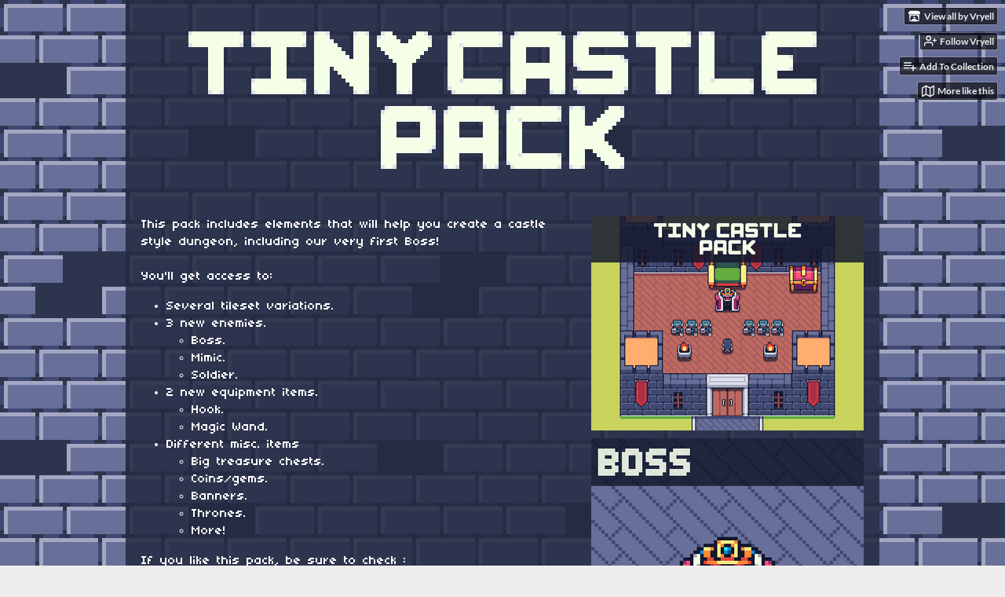

--- FILE ---
content_type: text/html
request_url: https://vryell.itch.io/tiny-castle-pack
body_size: 10765
content:
<!DOCTYPE HTML><html lang="en"><head><meta charset="UTF-8"/><meta content="#96b7f2" name="theme-color"/><meta property="og:image" content="https://img.itch.zone/aW1nLzU4NTU2MTkucG5n/original/ry%2FvyR.png"/><link rel="icon" href="https://img.itch.zone/aW1nLzU4NTU2MTkucG5n/32x32%23/2vbla4.png" type="image/png"/><meta content="itch.io" property="og:site_name"/><meta content="4503599627724030" property="twitter:account_id"/><meta property="og:description" content="A top-down asset pack"/><meta content="A top-down asset pack" name="description"/><meta content="width=device-width, initial-scale=1" name="viewport"/><meta content="games/1026460" name="itch:path"/><link href="https://vryell.itch.io/tiny-castle-pack/devlog.rss" rel="alternate" title="Tiny Castle Pack Devlog" type="application/rss+xml"/><meta content="@itchio" name="twitter:site"/><meta content="Tiny Castle Pack by Vryell" name="twitter:title"/><meta content="A top-down asset pack" name="twitter:description"/><meta content="summary_large_image" name="twitter:card"/><meta property="twitter:image" content="https://img.itch.zone/aW1nLzU4NTU2MTkucG5n/508x254%23mb/i6FsEn.png"/><meta content="https://vryell.itch.io/tiny-castle-pack" name="twitter:url"/><script type="application/ld+json">{"@type":"BreadcrumbList","@context":"http:\/\/schema.org","itemListElement":[{"@type":"ListItem","position":1,"item":{"@id":"https:\/\/itch.io\/game-assets","name":"Game assets"}},{"@type":"ListItem","position":2,"item":{"@id":"https:\/\/itch.io\/game-assets\/15-dollars-or-less","name":"$15 or less"}}]}</script><script type="application/ld+json">{"@type":"Product","name":"Tiny Castle Pack","@context":"http:\/\/schema.org\/","offers":{"@type":"Offer","seller":{"@type":"Organization","name":"Vryell","url":"https:\/\/vryell.itch.io"},"price":"7.99","priceCurrency":"USD","priceValidUntil":false},"aggregateRating":{"@type":"AggregateRating","ratingCount":3,"ratingValue":"5.0"},"description":"A top-down asset pack"}</script><title>Tiny Castle Pack by Vryell</title><meta name="csrf_token" value="WyJHdnVZIiwxNzY4OTQyMDg3LCJEYzlPaVZ3dkd1bVdNR1MiXQ==.epQiH1S1BVlEsts01SwfU1qKndo=" /><link href="https://static.itch.io/game.css?1768785863" rel="stylesheet"/><script type="text/javascript">window.itchio_translations_url = 'https://static.itch.io/translations';</script><script src="https://static.itch.io/lib.min.js?1768785863" type="text/javascript"></script><script src="https://static.itch.io/bundle.min.js?1768785863" type="text/javascript"></script><script src="https://static.itch.io/lib/jquery.maskMoney.js" type="text/javascript"></script><script id="lib_react_src" data-src="https://static.itch.io/react.min.js?1768785863"></script><script src="https://static.itch.io/game.min.js?1768785863" type="text/javascript"></script><script type="text/javascript">I.current_user = null;I.subdomain = true;</script><script type="text/javascript">if (!window.location.hostname.match(/localhost/)) {      window.dataLayer = window.dataLayer || [];
      function gtag(){dataLayer.push(arguments);}
      gtag('js', new Date());
      gtag('config', "G-36R7NPBMLS", {});
      (function(d, t, s, m) {
        s = d.createElement(t);
        s.src = "https:\/\/www.googletagmanager.com\/gtag\/js?id=G-36R7NPBMLS";
        s.async = 1;
        m = d.getElementsByTagName(t)[0];
        m.parentNode.insertBefore(s, m);
      })(document, "script");
      }</script><style id="game_theme" type="text/css">:root{--itchio_ui_bg: #464d59;--itchio_ui_bg_dark: #404752}.wrapper{--itchio_font_family: '04b_03';--itchio_bg_color: #96b7f2;--itchio_bg2_color: rgba(35, 43, 64, 0.86);--itchio_bg2_sub: #384055;--itchio_text_color: #ffffff;--itchio_link_color: #fa5b8a;--itchio_border_color: #434e6c;--itchio_button_color: #fa5b8a;--itchio_button_fg_color: #ffffff;--itchio_button_shadow_color: #e44574;background-color:#96b7f2;/*! */ background-image: url(https://img.itch.zone/aW1nLzU4NTQzNDcucG5n/original/JsYdbN.png);;background-repeat: repeat;background-position: 50% 0; /* */}.inner_column{color:#ffffff;font-family:'04b_03',Lato,LatoExtended,sans-serif;background-color:rgba(35, 43, 64, 0.86)}.inner_column ::selection{color:#ffffff;background:#fa5b8a}.inner_column ::-moz-selection{color:#ffffff;background:#fa5b8a}.inner_column h1,.inner_column h2,.inner_column h3,.inner_column h4,.inner_column h5,.inner_column h6{font-family:inherit;font-weight:bold;color:inherit}.inner_column a,.inner_column .footer a{color:#fa5b8a}.inner_column .button,.inner_column .button:hover,.inner_column .button:active{background-color:#fa5b8a;color:#ffffff;text-shadow:0 1px 0px #e44574}.inner_column hr{background-color:#434e6c}.inner_column table{border-color:#434e6c}.inner_column .redactor-box .redactor-toolbar li a{color:#fa5b8a}.inner_column .redactor-box .redactor-toolbar li a:hover,.inner_column .redactor-box .redactor-toolbar li a:active,.inner_column .redactor-box .redactor-toolbar li a.redactor-act{background-color:#fa5b8a !important;color:#ffffff !important;text-shadow:0 1px 0px #e44574 !important}.inner_column .redactor-box .redactor-toolbar .re-button-tooltip{text-shadow:none}.game_frame{background:#384055;/*! */  /* */}.game_frame .embed_info{background-color:rgba(35, 43, 64, 0.85)}.game_loading .loader_bar .loader_bar_slider{background-color:#fa5b8a}.view_game_page .reward_row,.view_game_page .bundle_row{border-color:#384055 !important}.view_game_page .game_info_panel_widget{background:rgba(56, 64, 85, 0.86)}.view_game_page .star_value .star_fill{color:#fa5b8a}.view_game_page .rewards .quantity_input{background:rgba(56, 64, 85, 0.86);border-color:rgba(255, 255, 255, 0.5);color:#ffffff}.view_game_page .right_col{display:block}.game_devlog_page li .meta_row .post_likes{border-color:#384055}.game_devlog_post_page .post_like_button{box-shadow:inset 0 0 0 1px #434e6c}.game_comments_widget .community_post .post_footer a,.game_comments_widget .community_post .post_footer .vote_btn,.game_comments_widget .community_post .post_header .post_date a,.game_comments_widget .community_post .post_header .edit_message{color:rgba(255, 255, 255, 0.5)}.game_comments_widget .community_post .reveal_full_post_btn{background:linear-gradient(to bottom, transparent, #232b40 50%, #232b40);color:#fa5b8a}.game_comments_widget .community_post .post_votes{border-color:rgba(255, 255, 255, 0.2)}.game_comments_widget .community_post .post_votes .vote_btn:hover{background:rgba(255, 255, 255, 0.05)}.game_comments_widget .community_post .post_footer .vote_btn{border-color:rgba(255, 255, 255, 0.5)}.game_comments_widget .community_post .post_footer .vote_btn span{color:inherit}.game_comments_widget .community_post .post_footer .vote_btn:hover,.game_comments_widget .community_post .post_footer .vote_btn.voted{background-color:#fa5b8a;color:#ffffff;text-shadow:0 1px 0px #e44574;border-color:#fa5b8a}.game_comments_widget .form .redactor-box,.game_comments_widget .form .click_input,.game_comments_widget .form .forms_markdown_input_widget{border-color:rgba(255, 255, 255, 0.5);background:transparent}.game_comments_widget .form .redactor-layer,.game_comments_widget .form .redactor-toolbar,.game_comments_widget .form .click_input,.game_comments_widget .form .forms_markdown_input_widget{background:rgba(56, 64, 85, 0.86)}.game_comments_widget .form .forms_markdown_input_widget .markdown_toolbar button{color:inherit;opacity:0.6}.game_comments_widget .form .forms_markdown_input_widget .markdown_toolbar button:hover,.game_comments_widget .form .forms_markdown_input_widget .markdown_toolbar button:active{opacity:1;background-color:#fa5b8a !important;color:#ffffff !important;text-shadow:0 1px 0px #e44574 !important}.game_comments_widget .form .forms_markdown_input_widget .markdown_toolbar,.game_comments_widget .form .forms_markdown_input_widget li{border-color:rgba(255, 255, 255, 0.5)}.game_comments_widget .form textarea{border-color:rgba(255, 255, 255, 0.5);background:rgba(56, 64, 85, 0.86);color:inherit}.game_comments_widget .form .redactor-toolbar{border-color:rgba(255, 255, 255, 0.5)}.game_comments_widget .hint{color:rgba(255, 255, 255, 0.5)}.game_community_preview_widget .community_topic_row .topic_tag{background-color:#384055}.footer .svgicon,.view_game_page .more_information_toggle .svgicon{fill:#ffffff !important}
</style></head><body data-host="itch.io" data-page_name="view_game" class=" locale_en game_layout_widget layout_widget responsive no_theme_toggle"><ul id="user_tools" class="user_tools hidden"><li><a class="action_btn view_more" href="https://vryell.itch.io"><svg aria-hidden width="18" viewBox="0 0 262.728 235.452" height="16" role="img" class="svgicon icon_itchio_new" version="1.1"><path d="M31.99 1.365C21.287 7.72.2 31.945 0 38.298v10.516C0 62.144 12.46 73.86 23.773 73.86c13.584 0 24.902-11.258 24.903-24.62 0 13.362 10.93 24.62 24.515 24.62 13.586 0 24.165-11.258 24.165-24.62 0 13.362 11.622 24.62 25.207 24.62h.246c13.586 0 25.208-11.258 25.208-24.62 0 13.362 10.58 24.62 24.164 24.62 13.585 0 24.515-11.258 24.515-24.62 0 13.362 11.32 24.62 24.903 24.62 11.313 0 23.773-11.714 23.773-25.046V38.298c-.2-6.354-21.287-30.58-31.988-36.933C180.118.197 157.056-.005 122.685 0c-34.37.003-81.228.54-90.697 1.365zm65.194 66.217a28.025 28.025 0 0 1-4.78 6.155c-5.128 5.014-12.157 8.122-19.906 8.122a28.482 28.482 0 0 1-19.948-8.126c-1.858-1.82-3.27-3.766-4.563-6.032l-.006.004c-1.292 2.27-3.092 4.215-4.954 6.037a28.5 28.5 0 0 1-19.948 8.12c-.934 0-1.906-.258-2.692-.528-1.092 11.372-1.553 22.24-1.716 30.164l-.002.045c-.02 4.024-.04 7.333-.06 11.93.21 23.86-2.363 77.334 10.52 90.473 19.964 4.655 56.7 6.775 93.555 6.788h.006c36.854-.013 73.59-2.133 93.554-6.788 12.883-13.14 10.31-66.614 10.52-90.474-.022-4.596-.04-7.905-.06-11.93l-.003-.045c-.162-7.926-.623-18.793-1.715-30.165-.786.27-1.757.528-2.692.528a28.5 28.5 0 0 1-19.948-8.12c-1.862-1.822-3.662-3.766-4.955-6.037l-.006-.004c-1.294 2.266-2.705 4.213-4.563 6.032a28.48 28.48 0 0 1-19.947 8.125c-7.748 0-14.778-3.11-19.906-8.123a28.025 28.025 0 0 1-4.78-6.155 27.99 27.99 0 0 1-4.736 6.155 28.49 28.49 0 0 1-19.95 8.124c-.27 0-.54-.012-.81-.02h-.007c-.27.008-.54.02-.813.02a28.49 28.49 0 0 1-19.95-8.123 27.992 27.992 0 0 1-4.736-6.155zm-20.486 26.49l-.002.01h.015c8.113.017 15.32 0 24.25 9.746 7.028-.737 14.372-1.105 21.722-1.094h.006c7.35-.01 14.694.357 21.723 1.094 8.93-9.747 16.137-9.73 24.25-9.746h.014l-.002-.01c3.833 0 19.166 0 29.85 30.007L210 165.244c8.504 30.624-2.723 31.373-16.727 31.4-20.768-.773-32.267-15.855-32.267-30.935-11.496 1.884-24.907 2.826-38.318 2.827h-.006c-13.412 0-26.823-.943-38.318-2.827 0 15.08-11.5 30.162-32.267 30.935-14.004-.027-25.23-.775-16.726-31.4L46.85 124.08c10.684-30.007 26.017-30.007 29.85-30.007zm45.985 23.582v.006c-.02.02-21.863 20.08-25.79 27.215l14.304-.573v12.474c0 .584 5.74.346 11.486.08h.006c5.744.266 11.485.504 11.485-.08v-12.474l14.304.573c-3.928-7.135-25.79-27.215-25.79-27.215v-.006l-.003.002z"/></svg><span class="full_label">View all by Vryell</span><span class="mobile_label">Vryell</span></a></li><li><a data-register_action="follow_user" data-unfollow_url="https://vryell.itch.io/-/unfollow?source=game" href="https://itch.io/login" data-follow_url="https://vryell.itch.io/-/follow?source=game" class="follow_user_btn action_btn" data-user_id="1184819"><svg stroke-linejoin="round" height="18" class="svgicon icon_user_plus on_follow" version="1.1" stroke="currentColor" aria-hidden width="18" viewBox="0 0 24 24" fill="none" stroke-width="2" role="img" stroke-linecap="round"><path d="M16 21v-2a4 4 0 0 0-4-4H5a4 4 0 0 0-4 4v2"></path><circle cx="8.5" cy="7" r="4"></circle><line x1="20" y1="8" x2="20" y2="14"></line><line x1="23" y1="11" x2="17" y2="11"></line></svg><svg stroke-linejoin="round" height="18" class="svgicon icon_user_check on_unfollow" version="1.1" stroke="currentColor" aria-hidden width="18" viewBox="0 0 24 24" fill="none" stroke-width="2" role="img" stroke-linecap="round"><path d="M16 21v-2a4 4 0 0 0-4-4H5a4 4 0 0 0-4 4v2"></path><circle cx="8.5" cy="7" r="4"></circle><polyline points="17 11 19 13 23 9"></polyline></svg><span class="on_follow"><span class="full_label">Follow Vryell</span><span class="mobile_label">Follow</span></span><span class="on_unfollow"><span class="full_label">Following Vryell</span><span class="mobile_label">Following</span></span></a></li><li><a class="action_btn add_to_collection_btn" href="https://itch.io/login"><svg stroke-linejoin="round" height="18" class="svgicon icon_collection_add2" version="1.1" stroke="currentColor" aria-hidden width="18" viewBox="0 0 24 24" fill="none" stroke-width="2" role="img" stroke-linecap="round"><path d="M 1,6 H 14" /><path d="M 1,11 H 14" /><path d="m 1,16 h 9" /><path d="M 18,11 V 21" /><path d="M 13,16 H 23" /></svg><span class="full_label">Add To Collection</span><span class="mobile_label">Collection</span></a></li><li class="community_link"><a class="action_btn" href="https://vryell.itch.io/tiny-castle-pack#comments"><svg stroke-linejoin="round" height="18" class="svgicon icon_comment" version="1.1" stroke="currentColor" aria-hidden width="18" viewBox="0 0 24 24" fill="none" stroke-width="2" role="img" stroke-linecap="round"><path d="M21 15a2 2 0 0 1-2 2H7l-4 4V5a2 2 0 0 1 2-2h14a2 2 0 0 1 2 2z" /></svg>Comments</a></li><li class="devlog_link"><a class="action_btn" href="https://vryell.itch.io/tiny-castle-pack/devlog"><svg stroke-linejoin="round" height="18" class="svgicon icon_news" version="1.1" stroke="currentColor" aria-hidden width="18" viewBox="0 0 24 24" fill="none" stroke-width="2" role="img" stroke-linecap="round"><rect x="1" y="3" width="22" height="18" rx="2" ry="2"></rect><line x1="6" y1="8" x2="18" y2="8"></line><line x1="6" y1="12" x2="18" y2="12"></line><line x1="6" y1="16" x2="18" y2="16"></line></svg>Devlog</a></li><li><a href="https://itch.io/games-like/1026460/tiny-castle-pack" data-label="related_btn" class="action_btn related_games_btn" target="_blank"><svg stroke-linejoin="round" height="18" class="svgicon icon_map" version="1.1" stroke="currentColor" aria-hidden width="18" viewBox="0 0 24 24" fill="none" stroke-width="2" role="img" stroke-linecap="round"><polygon points="1 6 1 22 8 18 16 22 23 18 23 2 16 6 8 2 1 6"></polygon><line x1="8" y1="2" x2="8" y2="18"></line><line x1="16" y1="6" x2="16" y2="22"></line></svg> <span class="full_label">More like this</span><span class="mobile_label">Related</span></a></li></ul><script type="text/javascript">new I.GameUserTools('#user_tools')</script><div id="wrapper" class="main wrapper"><div id="inner_column" class="inner_column size_medium family_pixel"><div id="header" class="header align_center has_image"><img alt="Tiny Castle Pack" src="https://img.itch.zone/aW1nLzU4NTQ0MDcucG5n/original/veAEMJ.png"/><h1 class="game_title" itemprop="name">Tiny Castle Pack</h1></div><div class="view_game_page page_widget base_widget" itemscope id="view_game_5570560" itemtype="http://schema.org/Product"><div class="header_buy_row"><p>A downloadable asset pack</p></div><div class="columns"><div class="left_col column"><div class="formatted_description user_formatted"><p>This pack includes elements that will help you create a castle style dungeon, including our very first Boss!<br><br>You&#x27;ll get access to:</p>
<ul><li>Several tileset variations.</li><li>3 new enemies.<ul><li>Boss.</li><li>Mimic.</li><li>Soldier.</li></ul></li><li>2 new equipment items.<ul><li>Hook.</li><li>Magic Wand.</li></ul></li><li>Different misc. items<ul><li>Big treasure chests.</li><li>Coins/gems.</li><li>Banners.</li><li>Thrones.</li><li>More!<br><span></span></li></ul></li></ul>
<p>If you like this pack, be sure to check :&nbsp;
</p>
<p>-&nbsp;<a target="_blank" href="https://vryell.itch.io/tiny-adventure-pack-plus">Tiny Adventure Pack Plus</a>.
</p>
<p>-&nbsp;<a target="_blank" href="https://vryell.itch.io/tiny-dungeon-pack">Tiny Dungeon Pack</a>.
</p>
<p>-&nbsp;<a target="_blank" href="https://vryell.itch.io/tiny-village-pack">Tiny Village Pack</a>.
</p>
<p>-&nbsp;<a target="_blank" href="https://vryell.itch.io/tiny-farm-pack">Tiny Farm Pack</a>.<br></p>
<p>-&nbsp;<a target="_blank" href="https://vryell.itch.io/controller-keyboard-icons">Controller &amp; Keyboard Icons</a>.
</p>
<p>Available for personal and commercial use, credit is not necessary but highly appreciated, also,&nbsp;I would love to see what you do with it!&nbsp;
</p>
<p><strong>Do&nbsp;NOT resell/redistribute!</strong><br></p>
<p>*Shadows are not included*
</p>
<p>You can find me on Twitter -&nbsp;<a target="_blank" href="https://twitter.com/Vryell" referrerpolicy="origin" rel="nofollow noopener">Vryell</a>
</p>
<p>Color palette: Rosy-42 by&nbsp;<a target="_blank" href="https://twitter.com/PineTreePizza" referrerpolicy="origin" rel="nofollow noopener">PineTreePizza</a>
</p>
<p>Get access to all my packs + more&nbsp;stuff on my&nbsp;<a href="https://www.patreon.com/vryell" referrerpolicy="origin" rel="nofollow noopener">Patreon</a>!</p></div><div class="more_information_toggle"><div class="toggle_row"><a class="toggle_info_btn" href="javascript:void(0)">More information<svg aria-hidden width="12" viewBox="0 0 37 20" height="6" role="img" class="svgicon icon_down_tick" version="1.1"><path d="m2.0858 0c-1.1535 0-2.0858 0.86469-2.0858 1.9331 0 0.5139 0.21354 1.0183 0.38704 1.1881l18.113 16.879 18.112-16.879c0.174-0.1696 0.388-0.674 0.388-1.1879 0-1.0684-0.932-1.9331-2.086-1.9331-0.577 0-1.111 0.23008-1.49 0.57992l-14.924 13.894-14.925-13.893c-0.3777-0.34998-0.9134-0.581-1.4902-0.581z"/></svg></a></div><div class="info_panel_wrapper"><div id="game_info_panel_8018744" class="game_info_panel_widget base_widget"><table><tbody><tr><td>Status</td><td><a href="https://itch.io/game-assets/released">Released</a></td></tr><tr><td>Category</td><td><a href="https://itch.io/game-assets">Assets</a></td></tr><tr><td>Rating</td><td><div data-tooltip="5.00 average rating from 3 total ratings" class="aggregate_rating" itemprop="aggregateRating" tabindex="0" itemscope itemtype="http://schema.org/AggregateRating"><div content="5.0" class="star_value" itemprop="ratingValue"><span class="screenreader_only">Rated 5.0 out of 5 stars</span><div class="star_fill" style="width: 100.00000%"><span class="star icon-star" aria-hidden="true"></span><span class="star icon-star" aria-hidden="true"></span><span class="star icon-star" aria-hidden="true"></span><span class="star icon-star" aria-hidden="true"></span><span class="star icon-star" aria-hidden="true"></span></div><div class="star_holes"><span class="star icon-star2" aria-hidden="true"></span><span class="star icon-star2" aria-hidden="true"></span><span class="star icon-star2" aria-hidden="true"></span><span class="star icon-star2" aria-hidden="true"></span><span class="star icon-star2" aria-hidden="true"></span></div></div><span content="3" class="rating_count" itemprop="ratingCount">(3<span class="screenreader_only"> total ratings</span>)</span></div></td></tr><tr><td>Author</td><td><a href="https://vryell.itch.io">Vryell</a></td></tr><tr><td>Genre</td><td><a href="https://itch.io/games/genre-adventure">Adventure</a>, <a href="https://itch.io/games/genre-rpg">Role Playing</a></td></tr><tr><td>Tags</td><td><a href="https://itch.io/game-assets/tag-2d">2D</a>, <a href="https://itch.io/game-assets/tag-boss-battle">Boss battle</a>, <a href="https://itch.io/game-assets/tag-pixel-art">Pixel Art</a>, <a href="https://itch.io/game-assets/tag-retro">Retro</a>, <a href="https://itch.io/game-assets/tag-sprites">Sprites</a></td></tr></tbody></table></div></div></div><h2 id="download">Download</h2><div class="buy_row"><p>This asset pack is currently unavailable</p></div><section id="devlog" class="game_devlog"><h2>Development log</h2><ul><li><a href="https://vryell.itch.io/tiny-castle-pack/devlog/296719/hook-and-rod-icons">Hook and Rod Icons</a><div class="post_date"><abbr title="22 September 2021 @ 15:29 UTC"><span class="icon icon-stopwatch" aria-hidden="true"></span> Sep 22, 2021</abbr></div></li></ul></section><div id="game_comments_3339580" class="game_comments_widget base_widget"><h2 id="comments">Comments</h2><p class="form_placeholder"><a href="https://itch.io/login" data-register_action="comment">Log in with itch.io</a> to leave a comment.</p><div id="community_topic_posts_9808203" class="community_topic_posts_widget base_widget"><div id="community_post_list_4037597" class="community_post_list_widget base_widget"><div class="community_post has_vote_column has_replies" id="post-9651999" data-post="{&quot;id&quot;:9651999,&quot;user_id&quot;:10355842}"><div id="first-post" class="post_anchor"></div><div class="post_grid"><div class="post_votes"><a class="vote_up_btn vote_btn" data-register_action="community_vote" title="Vote up" href="https://itch.io/login"><svg aria-hidden width="20" viewBox="0 0 24 24" height="20" role="img" class="svgicon icon_vote_up" version="1.1"><polygon points="2 18 12 6 22 18" /></svg></a> <a class="vote_down_btn vote_btn" data-register_action="community_vote" title="Vote down" href="https://itch.io/login"><svg aria-hidden width="20" viewBox="0 0 24 24" height="20" role="img" class="svgicon icon_vote_down" version="1.1"><polygon points="2 6 12 18 22 6" /></svg></a></div><a class="avatar_container" href="https://itch.io/profile/bit-naut"><div class="post_avatar" style="background-image: url(https://img.itch.zone/aW1nLzE2MDA3NDc3LmdpZg==/25x25%23/zlwquG.gif)"></div></a><div class="post_header"><span class="post_author"><a href="https://itch.io/profile/bit-naut">Bit Naut</a></span><span class="post_date" title="2024-03-31 00:33:43"><a href="https://itch.io/post/9651999">1 year ago</a></span><span class="vote_counts"><span class="upvotes">(+1)</span></span></div><div class="post_content"><div class="post_body user_formatted" dir="auto"><p>I must find my fucking credit card number so I can buy this pack for a Unity game!! OOOOOOOOOOOO</p></div><div class="post_footer"><a data-register_action="community_reply" class="post_action reply_btn" href="https://itch.io/login">Reply</a></div></div></div></div><div class="community_post_replies top_level_replies"><div class="community_post has_vote_column is_reply" id="post-9672278" data-post="{&quot;id&quot;:9672278,&quot;user_id&quot;:1184819}"><div class="post_grid"><div class="post_votes"><a class="vote_up_btn vote_btn" data-register_action="community_vote" title="Vote up" href="https://itch.io/login"><svg aria-hidden width="20" viewBox="0 0 24 24" height="20" role="img" class="svgicon icon_vote_up" version="1.1"><polygon points="2 18 12 6 22 18" /></svg></a> <a class="vote_down_btn vote_btn" data-register_action="community_vote" title="Vote down" href="https://itch.io/login"><svg aria-hidden width="20" viewBox="0 0 24 24" height="20" role="img" class="svgicon icon_vote_down" version="1.1"><polygon points="2 6 12 18 22 6" /></svg></a></div><a class="avatar_container" href="https://itch.io/profile/vryell"><div class="post_avatar" style="background-image: url(https://img.itch.zone/aW1nLzIwODE0NjQyLnBuZw==/25x25%23/HAHf6S.png)"></div></a><div class="post_header"><span class="post_author"><a href="https://itch.io/profile/vryell">Vryell</a></span><span class="post_date" title="2024-04-03 07:56:00"><a href="https://itch.io/post/9672278">1 year ago</a></span><span class="vote_counts"></span></div><div class="post_content"><div class="post_body user_formatted" dir="auto"><p>Don&#x27;t forget to post your game link if you upload it to itch!! &lt;3 </p></div><div class="post_footer"><a data-register_action="community_reply" class="post_action reply_btn" href="https://itch.io/login">Reply</a></div></div></div></div></div><div class="community_post has_vote_column has_replies" id="post-6693632" data-post="{&quot;id&quot;:6693632,&quot;user_id&quot;:3338122}"><div class="post_grid"><div class="post_votes"><a class="vote_up_btn vote_btn" data-register_action="community_vote" title="Vote up" href="https://itch.io/login"><svg aria-hidden width="20" viewBox="0 0 24 24" height="20" role="img" class="svgicon icon_vote_up" version="1.1"><polygon points="2 18 12 6 22 18" /></svg></a> <a class="vote_down_btn vote_btn" data-register_action="community_vote" title="Vote down" href="https://itch.io/login"><svg aria-hidden width="20" viewBox="0 0 24 24" height="20" role="img" class="svgicon icon_vote_down" version="1.1"><polygon points="2 6 12 18 22 6" /></svg></a></div><a class="avatar_container" href="https://itch.io/profile/felliperochalessa"><div class="post_avatar" style="background-image: url(/static/images/frog-red.png)"></div></a><div class="post_header"><span class="post_author"><a href="https://itch.io/profile/felliperochalessa">Felliperochalessa</a></span><span class="post_date" title="2022-09-27 06:21:39"><a href="https://itch.io/post/6693632">3 years ago</a></span><span class="vote_counts"></span></div><div class="post_content"><div class="post_body user_formatted" dir="auto"><p>Hello, the player have hit or death animations?</p></div><div class="post_footer"><a data-register_action="community_reply" class="post_action reply_btn" href="https://itch.io/login">Reply</a></div></div></div></div><div class="community_post_replies top_level_replies"><div class="community_post has_vote_column is_reply" id="post-6732893" data-post="{&quot;id&quot;:6732893,&quot;user_id&quot;:1184819}"><div class="post_grid"><div class="post_votes"><a class="vote_up_btn vote_btn" data-register_action="community_vote" title="Vote up" href="https://itch.io/login"><svg aria-hidden width="20" viewBox="0 0 24 24" height="20" role="img" class="svgicon icon_vote_up" version="1.1"><polygon points="2 18 12 6 22 18" /></svg></a> <a class="vote_down_btn vote_btn" data-register_action="community_vote" title="Vote down" href="https://itch.io/login"><svg aria-hidden width="20" viewBox="0 0 24 24" height="20" role="img" class="svgicon icon_vote_down" version="1.1"><polygon points="2 6 12 18 22 6" /></svg></a></div><a class="avatar_container" href="https://itch.io/profile/vryell"><div class="post_avatar" style="background-image: url(https://img.itch.zone/aW1nLzIwODE0NjQyLnBuZw==/25x25%23/HAHf6S.png)"></div></a><div class="post_header"><span class="post_author"><a href="https://itch.io/profile/vryell">Vryell</a></span><span class="post_date" title="2022-10-04 08:51:30"><a href="https://itch.io/post/6732893">3 years ago</a></span><span class="vote_counts"></span></div><div class="post_content"><div class="post_body user_formatted" dir="auto"><p>Hi! Sorry but I&#x27;m afraid that there&#x27;re not hit and death animations yet, I&#x27;m working on them at the moment!</p></div><div class="post_footer"><a data-register_action="community_reply" class="post_action reply_btn" href="https://itch.io/login">Reply</a></div></div></div></div></div><div class="community_post has_vote_column has_replies" id="post-4422444" data-post="{&quot;id&quot;:4422444,&quot;user_id&quot;:2830817}"><div class="post_grid"><div class="post_votes"><a class="vote_up_btn vote_btn" data-register_action="community_vote" title="Vote up" href="https://itch.io/login"><svg aria-hidden width="20" viewBox="0 0 24 24" height="20" role="img" class="svgicon icon_vote_up" version="1.1"><polygon points="2 18 12 6 22 18" /></svg></a> <a class="vote_down_btn vote_btn" data-register_action="community_vote" title="Vote down" href="https://itch.io/login"><svg aria-hidden width="20" viewBox="0 0 24 24" height="20" role="img" class="svgicon icon_vote_down" version="1.1"><polygon points="2 6 12 18 22 6" /></svg></a></div><a class="avatar_container" href="https://itch.io/profile/misteryolky"><div class="post_avatar" style="background-image: url(/static/images/frog-red.png)"></div></a><div class="post_header"><span class="post_author"><a href="https://itch.io/profile/misteryolky">MisterYolky</a></span><span class="post_date" title="2021-08-31 20:27:15"><a href="https://itch.io/post/4422444">4 years ago</a></span><span class="vote_counts"></span></div><div class="post_content"><div class="post_body user_formatted" dir="auto"><p>Bought this pack a while ago and I&#x27;m finally starting to add some of these assets to my project!</p><p>Quick question though - I noticed there isn&#x27;t an equipment icon for the Hook &amp; Magic Wand like there are for the other weapons from previous packs?</p><p>Will these be added at some point (or am I just missing them haha)</p><p>Thanks!</p></div><div class="post_footer"><a data-register_action="community_reply" class="post_action reply_btn" href="https://itch.io/login">Reply</a></div></div></div></div><div class="community_post_replies top_level_replies"><div class="community_post has_vote_column is_reply has_replies" id="post-4448024" data-post="{&quot;id&quot;:4448024,&quot;user_id&quot;:1184819}"><div class="post_grid"><div class="post_votes"><a class="vote_up_btn vote_btn" data-register_action="community_vote" title="Vote up" href="https://itch.io/login"><svg aria-hidden width="20" viewBox="0 0 24 24" height="20" role="img" class="svgicon icon_vote_up" version="1.1"><polygon points="2 18 12 6 22 18" /></svg></a> <a class="vote_down_btn vote_btn" data-register_action="community_vote" title="Vote down" href="https://itch.io/login"><svg aria-hidden width="20" viewBox="0 0 24 24" height="20" role="img" class="svgicon icon_vote_down" version="1.1"><polygon points="2 6 12 18 22 6" /></svg></a></div><a class="avatar_container" href="https://itch.io/profile/vryell"><div class="post_avatar" style="background-image: url(https://img.itch.zone/aW1nLzIwODE0NjQyLnBuZw==/25x25%23/HAHf6S.png)"></div></a><div class="post_header"><span class="post_author"><a href="https://itch.io/profile/vryell">Vryell</a></span><span class="post_date" title="2021-09-02 14:52:43"><a href="https://itch.io/post/4448024">4 years ago</a></span><span class="vote_counts"></span></div><div class="post_content"><div class="post_body user_formatted" dir="auto"><p>Sorry, I forgot to do them! I&#x27;ll update the pack as soon as I can. Thanks for the heads up!</p></div><div class="post_footer"><a data-register_action="community_reply" class="post_action reply_btn" href="https://itch.io/login">Reply</a></div></div></div></div><div class="community_post_replies"><div class="community_post has_vote_column is_reply" id="post-4448749" data-post="{&quot;id&quot;:4448749,&quot;user_id&quot;:2830817}"><div class="post_grid"><div class="post_votes"><a class="vote_up_btn vote_btn" data-register_action="community_vote" title="Vote up" href="https://itch.io/login"><svg aria-hidden width="20" viewBox="0 0 24 24" height="20" role="img" class="svgicon icon_vote_up" version="1.1"><polygon points="2 18 12 6 22 18" /></svg></a> <a class="vote_down_btn vote_btn" data-register_action="community_vote" title="Vote down" href="https://itch.io/login"><svg aria-hidden width="20" viewBox="0 0 24 24" height="20" role="img" class="svgicon icon_vote_down" version="1.1"><polygon points="2 6 12 18 22 6" /></svg></a></div><a class="avatar_container" href="https://itch.io/profile/misteryolky"><div class="post_avatar" style="background-image: url(/static/images/frog-red.png)"></div></a><div class="post_header"><span class="post_author"><a href="https://itch.io/profile/misteryolky">MisterYolky</a></span><span class="post_date" title="2021-09-02 15:53:59"><a href="https://itch.io/post/4448749">4 years ago</a></span><span class="vote_counts"></span></div><div class="post_content"><div class="post_body user_formatted" dir="auto"><p>No worries haha. Great news though, and I look forward to when you get to update the pack :)</p></div><div class="post_footer"><a data-register_action="community_reply" class="post_action reply_btn" href="https://itch.io/login">Reply</a></div></div></div></div></div></div><div class="community_post has_vote_column has_replies" id="post-3862870" data-post="{&quot;id&quot;:3862870,&quot;user_id&quot;:1178717}"><div class="post_grid"><div class="post_votes"><a class="vote_up_btn vote_btn" data-register_action="community_vote" title="Vote up" href="https://itch.io/login"><svg aria-hidden width="20" viewBox="0 0 24 24" height="20" role="img" class="svgicon icon_vote_up" version="1.1"><polygon points="2 18 12 6 22 18" /></svg></a> <a class="vote_down_btn vote_btn" data-register_action="community_vote" title="Vote down" href="https://itch.io/login"><svg aria-hidden width="20" viewBox="0 0 24 24" height="20" role="img" class="svgicon icon_vote_down" version="1.1"><polygon points="2 6 12 18 22 6" /></svg></a></div><a class="avatar_container" href="https://itch.io/profile/uee"><div class="post_avatar" style="background-image: url(https://img.itch.zone/aW1nLzkyOTA4NzgucG5n/25x25%23/kFGejw.png)"></div></a><div class="post_header"><span class="post_author"><a href="https://itch.io/profile/uee">Uee</a></span><span class="post_date" title="2021-06-25 16:36:36"><a href="https://itch.io/post/3862870">4 years ago</a></span><span class="vote_counts"><span class="upvotes">(+1)</span></span></div><div class="post_content"><div class="post_body user_formatted" dir="auto"><p>I love these packs. I got all of them so far. Great work. I would like to request a few animations if possible for the main characters, please.</p><p>A push animation I&nbsp;think would be a great addon to the main characters.</p><p>Regards</p></div><div class="post_footer"><a data-register_action="community_reply" class="post_action reply_btn" href="https://itch.io/login">Reply</a></div></div></div></div><div class="community_post_replies top_level_replies"><div class="community_post has_vote_column is_reply has_replies" id="post-3869580" data-post="{&quot;id&quot;:3869580,&quot;user_id&quot;:1184819}"><div class="post_grid"><div class="post_votes"><a class="vote_up_btn vote_btn" data-register_action="community_vote" title="Vote up" href="https://itch.io/login"><svg aria-hidden width="20" viewBox="0 0 24 24" height="20" role="img" class="svgicon icon_vote_up" version="1.1"><polygon points="2 18 12 6 22 18" /></svg></a> <a class="vote_down_btn vote_btn" data-register_action="community_vote" title="Vote down" href="https://itch.io/login"><svg aria-hidden width="20" viewBox="0 0 24 24" height="20" role="img" class="svgicon icon_vote_down" version="1.1"><polygon points="2 6 12 18 22 6" /></svg></a></div><a class="avatar_container" href="https://itch.io/profile/vryell"><div class="post_avatar" style="background-image: url(https://img.itch.zone/aW1nLzIwODE0NjQyLnBuZw==/25x25%23/HAHf6S.png)"></div></a><div class="post_header"><span class="post_author"><a href="https://itch.io/profile/vryell">Vryell</a></span><span class="post_date" title="2021-06-26 10:44:11"><a href="https://itch.io/post/3869580">4 years ago</a></span><span class="vote_counts"></span></div><div class="post_content"><div class="post_body user_formatted" dir="auto"><p>Thanks a lot! <br><br>Yup you&#x27;re right, I don&#x27;t know how I could I forgot about the pushing animation. It goes right to the top of the&nbsp;TO-DO list!</p></div><div class="post_footer"><a data-register_action="community_reply" class="post_action reply_btn" href="https://itch.io/login">Reply</a></div></div></div></div><div class="community_post_replies"><div class="community_post has_vote_column is_reply" id="post-3870629" data-post="{&quot;id&quot;:3870629,&quot;user_id&quot;:1178717}"><div class="post_grid"><div class="post_votes"><a class="vote_up_btn vote_btn" data-register_action="community_vote" title="Vote up" href="https://itch.io/login"><svg aria-hidden width="20" viewBox="0 0 24 24" height="20" role="img" class="svgicon icon_vote_up" version="1.1"><polygon points="2 18 12 6 22 18" /></svg></a> <a class="vote_down_btn vote_btn" data-register_action="community_vote" title="Vote down" href="https://itch.io/login"><svg aria-hidden width="20" viewBox="0 0 24 24" height="20" role="img" class="svgicon icon_vote_down" version="1.1"><polygon points="2 6 12 18 22 6" /></svg></a></div><a class="avatar_container" href="https://itch.io/profile/uee"><div class="post_avatar" style="background-image: url(https://img.itch.zone/aW1nLzkyOTA4NzgucG5n/25x25%23/kFGejw.png)"></div></a><div class="post_header"><span class="post_author"><a href="https://itch.io/profile/uee">Uee</a></span><span class="post_date" title="2021-06-26 14:52:09"><a href="https://itch.io/post/3870629">4 years ago</a></span><span class="vote_counts"><span class="upvotes">(+1)</span></span></div><div class="post_content"><div class="post_body user_formatted" dir="auto"><p>Thanks, man, looking forward to it when you release it.&nbsp;</p><p>All the best!</p></div><div class="post_footer"><a data-register_action="community_reply" class="post_action reply_btn" href="https://itch.io/login">Reply</a></div></div></div></div></div></div><div class="community_post has_vote_column" id="post-3518734" data-post="{&quot;id&quot;:3518734,&quot;user_id&quot;:166612}"><div class="post_grid"><div class="post_votes"><a class="vote_up_btn vote_btn" data-register_action="community_vote" title="Vote up" href="https://itch.io/login"><svg aria-hidden width="20" viewBox="0 0 24 24" height="20" role="img" class="svgicon icon_vote_up" version="1.1"><polygon points="2 18 12 6 22 18" /></svg></a> <a class="vote_down_btn vote_btn" data-register_action="community_vote" title="Vote down" href="https://itch.io/login"><svg aria-hidden width="20" viewBox="0 0 24 24" height="20" role="img" class="svgicon icon_vote_down" version="1.1"><polygon points="2 6 12 18 22 6" /></svg></a></div><a class="avatar_container" href="https://itch.io/profile/eljoagames"><div class="post_avatar" style="background-image: url(https://img.itch.zone/aW1nLzEzNjcxNDM4LnBuZw==/25x25%23/hppDZ0.png)"></div></a><div class="post_header"><span class="post_author"><a href="https://itch.io/profile/eljoagames">ElJoaGames</a></span><span class="post_date" title="2021-06-03 09:16:54"><a href="https://itch.io/post/3518734">4 years ago</a></span><span class="vote_counts"><span class="upvotes">(+1)</span></span></div><div class="post_content"><div class="post_body user_formatted" dir="auto"><p>Ufff mucho de calidad&nbsp;😍</p></div><div class="post_footer"><a data-register_action="community_reply" class="post_action reply_btn" href="https://itch.io/login">Reply</a></div></div></div></div><div class="community_post has_vote_column has_replies" id="post-3222046" data-post="{&quot;id&quot;:3222046,&quot;user_id&quot;:1409253}"><div id="last-post" class="post_anchor"></div><div class="post_grid"><div class="post_votes"><a class="vote_up_btn vote_btn" data-register_action="community_vote" title="Vote up" href="https://itch.io/login"><svg aria-hidden width="20" viewBox="0 0 24 24" height="20" role="img" class="svgicon icon_vote_up" version="1.1"><polygon points="2 18 12 6 22 18" /></svg></a> <a class="vote_down_btn vote_btn" data-register_action="community_vote" title="Vote down" href="https://itch.io/login"><svg aria-hidden width="20" viewBox="0 0 24 24" height="20" role="img" class="svgicon icon_vote_down" version="1.1"><polygon points="2 6 12 18 22 6" /></svg></a></div><a class="avatar_container" href="https://itch.io/profile/rafman"><div class="post_avatar" style="background-image: url(/static/images/frog-gold.png)"></div></a><div class="post_header"><span class="post_author"><a href="https://itch.io/profile/rafman">rafman</a></span><span class="post_date" title="2021-05-04 16:36:44"><a href="https://itch.io/post/3222046">4 years ago</a></span><span class="vote_counts"><span class="upvotes">(+1)</span></span></div><div class="post_content"><div class="post_body user_formatted" dir="auto"><p>Looks great had to pick this one up. Any more castle asstes or similar planned ?</p></div><div class="post_footer"><a data-register_action="community_reply" class="post_action reply_btn" href="https://itch.io/login">Reply</a></div></div></div></div><div class="community_post_replies top_level_replies"><div class="community_post has_vote_column is_reply has_replies" id="post-3222175" data-post="{&quot;id&quot;:3222175,&quot;user_id&quot;:1184819}"><div class="post_grid"><div class="post_votes"><a class="vote_up_btn vote_btn" data-register_action="community_vote" title="Vote up" href="https://itch.io/login"><svg aria-hidden width="20" viewBox="0 0 24 24" height="20" role="img" class="svgicon icon_vote_up" version="1.1"><polygon points="2 18 12 6 22 18" /></svg></a> <a class="vote_down_btn vote_btn" data-register_action="community_vote" title="Vote down" href="https://itch.io/login"><svg aria-hidden width="20" viewBox="0 0 24 24" height="20" role="img" class="svgicon icon_vote_down" version="1.1"><polygon points="2 6 12 18 22 6" /></svg></a></div><a class="avatar_container" href="https://itch.io/profile/vryell"><div class="post_avatar" style="background-image: url(https://img.itch.zone/aW1nLzIwODE0NjQyLnBuZw==/25x25%23/HAHf6S.png)"></div></a><div class="post_header"><span class="post_author"><a href="https://itch.io/profile/vryell">Vryell</a></span><span class="post_date" title="2021-05-04 16:50:13"><a href="https://itch.io/post/3222175">4 years ago</a></span><span class="vote_counts"></span></div><div class="post_content"><div class="post_body user_formatted" dir="auto"><p>Not at the moment, the next ones will be coastline/fishing inspired and a monster collection. If you feel something is missing I could update this one with new content, I&#x27;m always happy to get feedback and suggestions :D<br></p></div><div class="post_footer"><a data-register_action="community_reply" class="post_action reply_btn" href="https://itch.io/login">Reply</a></div></div></div></div><div class="community_post_replies"><div class="community_post has_vote_column is_reply has_replies" id="post-3420054" data-post="{&quot;id&quot;:3420054,&quot;user_id&quot;:4352286}"><div class="post_grid"><div class="post_votes"><a class="vote_up_btn vote_btn" data-register_action="community_vote" title="Vote up" href="https://itch.io/login"><svg aria-hidden width="20" viewBox="0 0 24 24" height="20" role="img" class="svgicon icon_vote_up" version="1.1"><polygon points="2 18 12 6 22 18" /></svg></a> <a class="vote_down_btn vote_btn" data-register_action="community_vote" title="Vote down" href="https://itch.io/login"><svg aria-hidden width="20" viewBox="0 0 24 24" height="20" role="img" class="svgicon icon_vote_down" version="1.1"><polygon points="2 6 12 18 22 6" /></svg></a></div><a class="avatar_container" href="https://itch.io/profile/cr2zyg2mer"><div class="post_avatar" style="background-image: url(/static/images/frog-cyan.png)"></div></a><div class="post_header"><span class="post_author"><a href="https://itch.io/profile/cr2zyg2mer">cr2zyg2mer</a></span><span class="post_date" title="2021-05-24 04:10:26"><a href="https://itch.io/post/3420054">4 years ago</a></span><span class="vote_counts"></span></div><div class="post_content"><div class="post_body user_formatted" dir="auto"><p>When do you plan to release the coastline/fishing and monster collections?&nbsp;</p></div><div class="post_footer"><a data-register_action="community_reply" class="post_action reply_btn" href="https://itch.io/login">Reply</a></div></div></div></div><div class="community_post_replies"><div class="community_post has_vote_column is_reply" id="post-3420924" data-post="{&quot;id&quot;:3420924,&quot;user_id&quot;:1184819}"><div class="post_grid"><div class="post_votes"><a class="vote_up_btn vote_btn" data-register_action="community_vote" title="Vote up" href="https://itch.io/login"><svg aria-hidden width="20" viewBox="0 0 24 24" height="20" role="img" class="svgicon icon_vote_up" version="1.1"><polygon points="2 18 12 6 22 18" /></svg></a> <a class="vote_down_btn vote_btn" data-register_action="community_vote" title="Vote down" href="https://itch.io/login"><svg aria-hidden width="20" viewBox="0 0 24 24" height="20" role="img" class="svgicon icon_vote_down" version="1.1"><polygon points="2 6 12 18 22 6" /></svg></a></div><a class="avatar_container" href="https://itch.io/profile/vryell"><div class="post_avatar" style="background-image: url(https://img.itch.zone/aW1nLzIwODE0NjQyLnBuZw==/25x25%23/HAHf6S.png)"></div></a><div class="post_header"><span class="post_author"><a href="https://itch.io/profile/vryell">Vryell</a></span><span class="post_date" title="2021-05-24 10:02:09"><a href="https://itch.io/post/3420924">4 years ago</a></span><span class="vote_counts"><span class="upvotes">(+1)</span></span></div><div class="post_content"><div class="post_body user_formatted" dir="auto"><p>Hi! <br>I hope to have the coastline pack done by the end of this summer and the monster collection will arrive one or two months later.<br><br>These&nbsp; &quot;dates&quot; are approximated&nbsp;, I may release them slightly sooner or later depending on how busy I am.</p></div><div class="post_footer"><a data-register_action="community_reply" class="post_action reply_btn" href="https://itch.io/login">Reply</a></div></div></div></div></div></div></div><script id="vote_counts_tpl" type="text/template"><% if (up_score > 0) { %><span class="upvotes">(+{{up_score}})</span><% } %><% if (down_score > 0) { %><span class="downvotes">(-{{down_score}})</span><% } %></script></div></div></div></div><div class="right_col column"><div class="video_embed"></div><div class="screenshot_list"><a href="https://img.itch.zone/aW1hZ2UvMTAyNjQ2MC81ODU1OTU4LnBuZw==/original/7njuSp.png" data-image_lightbox="true" target="_blank"><img data-screenshot_id="5855958" srcset="https://img.itch.zone/aW1hZ2UvMTAyNjQ2MC81ODU1OTU4LnBuZw==/347x500/%2BMke3A.png 1x, https://img.itch.zone/aW1hZ2UvMTAyNjQ2MC81ODU1OTU4LnBuZw==/794x1000/TkgmOx.png 2x" class="screenshot" src="https://img.itch.zone/aW1hZ2UvMTAyNjQ2MC81ODU1OTU4LnBuZw==/347x500/%2BMke3A.png"/></a><a href="https://img.itch.zone/aW1hZ2UvMTAyNjQ2MC81ODU1OTM1LmdpZg==/original/6Bsgc5.gif" data-image_lightbox="true" target="_blank"><img data-screenshot_id="5855935" srcset="https://img.itch.zone/aW1hZ2UvMTAyNjQ2MC81ODU1OTM1LmdpZg==/347x500/CfOyU7.gif 1x, https://img.itch.zone/aW1hZ2UvMTAyNjQ2MC81ODU1OTM1LmdpZg==/794x1000/YypwtE.gif 2x" class="screenshot" src="https://img.itch.zone/aW1hZ2UvMTAyNjQ2MC81ODU1OTM1LmdpZg==/347x500/CfOyU7.gif"/></a><a href="https://img.itch.zone/aW1hZ2UvMTAyNjQ2MC81ODU1ODUwLnBuZw==/original/%2BLb1cz.png" data-image_lightbox="true" target="_blank"><img data-screenshot_id="5855850" srcset="https://img.itch.zone/aW1hZ2UvMTAyNjQ2MC81ODU1ODUwLnBuZw==/347x500/WAZwfD.png 1x, https://img.itch.zone/aW1hZ2UvMTAyNjQ2MC81ODU1ODUwLnBuZw==/794x1000/XGHer7.png 2x" class="screenshot" src="https://img.itch.zone/aW1hZ2UvMTAyNjQ2MC81ODU1ODUwLnBuZw==/347x500/WAZwfD.png"/></a><a href="https://img.itch.zone/aW1hZ2UvMTAyNjQ2MC81ODU2MDgwLnBuZw==/original/GvRO66.png" data-image_lightbox="true" target="_blank"><img data-screenshot_id="5856080" srcset="https://img.itch.zone/aW1hZ2UvMTAyNjQ2MC81ODU2MDgwLnBuZw==/347x500/j9qJ1o.png 1x, https://img.itch.zone/aW1hZ2UvMTAyNjQ2MC81ODU2MDgwLnBuZw==/794x1000/qR%2FeHg.png 2x" class="screenshot" src="https://img.itch.zone/aW1hZ2UvMTAyNjQ2MC81ODU2MDgwLnBuZw==/347x500/j9qJ1o.png"/></a></div></div></div></div><div id="view_game_footer" class="footer"><a class="icon_logo" href="https://itch.io/"><svg aria-hidden width="20" viewBox="0 0 262.728 235.452" height="17" role="img" class="svgicon icon_itchio_new" version="1.1"><path d="M31.99 1.365C21.287 7.72.2 31.945 0 38.298v10.516C0 62.144 12.46 73.86 23.773 73.86c13.584 0 24.902-11.258 24.903-24.62 0 13.362 10.93 24.62 24.515 24.62 13.586 0 24.165-11.258 24.165-24.62 0 13.362 11.622 24.62 25.207 24.62h.246c13.586 0 25.208-11.258 25.208-24.62 0 13.362 10.58 24.62 24.164 24.62 13.585 0 24.515-11.258 24.515-24.62 0 13.362 11.32 24.62 24.903 24.62 11.313 0 23.773-11.714 23.773-25.046V38.298c-.2-6.354-21.287-30.58-31.988-36.933C180.118.197 157.056-.005 122.685 0c-34.37.003-81.228.54-90.697 1.365zm65.194 66.217a28.025 28.025 0 0 1-4.78 6.155c-5.128 5.014-12.157 8.122-19.906 8.122a28.482 28.482 0 0 1-19.948-8.126c-1.858-1.82-3.27-3.766-4.563-6.032l-.006.004c-1.292 2.27-3.092 4.215-4.954 6.037a28.5 28.5 0 0 1-19.948 8.12c-.934 0-1.906-.258-2.692-.528-1.092 11.372-1.553 22.24-1.716 30.164l-.002.045c-.02 4.024-.04 7.333-.06 11.93.21 23.86-2.363 77.334 10.52 90.473 19.964 4.655 56.7 6.775 93.555 6.788h.006c36.854-.013 73.59-2.133 93.554-6.788 12.883-13.14 10.31-66.614 10.52-90.474-.022-4.596-.04-7.905-.06-11.93l-.003-.045c-.162-7.926-.623-18.793-1.715-30.165-.786.27-1.757.528-2.692.528a28.5 28.5 0 0 1-19.948-8.12c-1.862-1.822-3.662-3.766-4.955-6.037l-.006-.004c-1.294 2.266-2.705 4.213-4.563 6.032a28.48 28.48 0 0 1-19.947 8.125c-7.748 0-14.778-3.11-19.906-8.123a28.025 28.025 0 0 1-4.78-6.155 27.99 27.99 0 0 1-4.736 6.155 28.49 28.49 0 0 1-19.95 8.124c-.27 0-.54-.012-.81-.02h-.007c-.27.008-.54.02-.813.02a28.49 28.49 0 0 1-19.95-8.123 27.992 27.992 0 0 1-4.736-6.155zm-20.486 26.49l-.002.01h.015c8.113.017 15.32 0 24.25 9.746 7.028-.737 14.372-1.105 21.722-1.094h.006c7.35-.01 14.694.357 21.723 1.094 8.93-9.747 16.137-9.73 24.25-9.746h.014l-.002-.01c3.833 0 19.166 0 29.85 30.007L210 165.244c8.504 30.624-2.723 31.373-16.727 31.4-20.768-.773-32.267-15.855-32.267-30.935-11.496 1.884-24.907 2.826-38.318 2.827h-.006c-13.412 0-26.823-.943-38.318-2.827 0 15.08-11.5 30.162-32.267 30.935-14.004-.027-25.23-.775-16.726-31.4L46.85 124.08c10.684-30.007 26.017-30.007 29.85-30.007zm45.985 23.582v.006c-.02.02-21.863 20.08-25.79 27.215l14.304-.573v12.474c0 .584 5.74.346 11.486.08h.006c5.744.266 11.485.504 11.485-.08v-12.474l14.304.573c-3.928-7.135-25.79-27.215-25.79-27.215v-.006l-.003.002z"/></svg></a><a href="https://itch.io/">itch.io</a><span class="dot">·</span><a href="https://vryell.itch.io">View all by Vryell</a><span class="dot">·</span><a class="report_game_btn" data-lightbox_url="https://vryell.itch.io/tiny-castle-pack/report" href="javascript:void(0);">Report</a><span class="dot">·</span><a class="embed_game_btn" data-lightbox_url="https://vryell.itch.io/tiny-castle-pack/embed" href="javascript:void(0);">Embed</a><div class="breadcrumbs"><a href="https://itch.io/game-assets">Game assets</a> › <a href="https://itch.io/game-assets/15-dollars-or-less">$15 or less</a></div></div></div></div><script type="text/javascript">I.setup_layout()</script><script id="loading_lightbox_tpl" type="text/template"><div aria-live="polite" class="lightbox loading_lightbox"><div class="loader_outer"><div class="loader_label">Loading</div><div class="loader_bar"><div class="loader_bar_slider"></div></div></div></div></script><script type="text/javascript">init_GameInfoPanel('#game_info_panel_8018744', null);new I.CommunityViewTopic('#community_topic_posts_9808203', {"report_url":"https:\/\/itch.io\/post\/:post_id\/report"});init_ViewGame('#view_game_5570560', {"game":{"id":1026460,"type_name":"default","type":1,"slug":"tiny-castle-pack","hit_url":"https:\/\/vryell.itch.io\/tiny-castle-pack\/rh\/eyJpZCI6MTAyNjQ2MCwiZSI6MTc2ODk0MjEwMn0%3d%2eVQWHO6lzY3NIO%2f0YTrTOYEXaoig%3d","min_price":799,"actual_price":799},"generate_download_url":"https:\/\/vryell.itch.io\/tiny-castle-pack\/download_url"});
I.setup_page();</script></body></html>